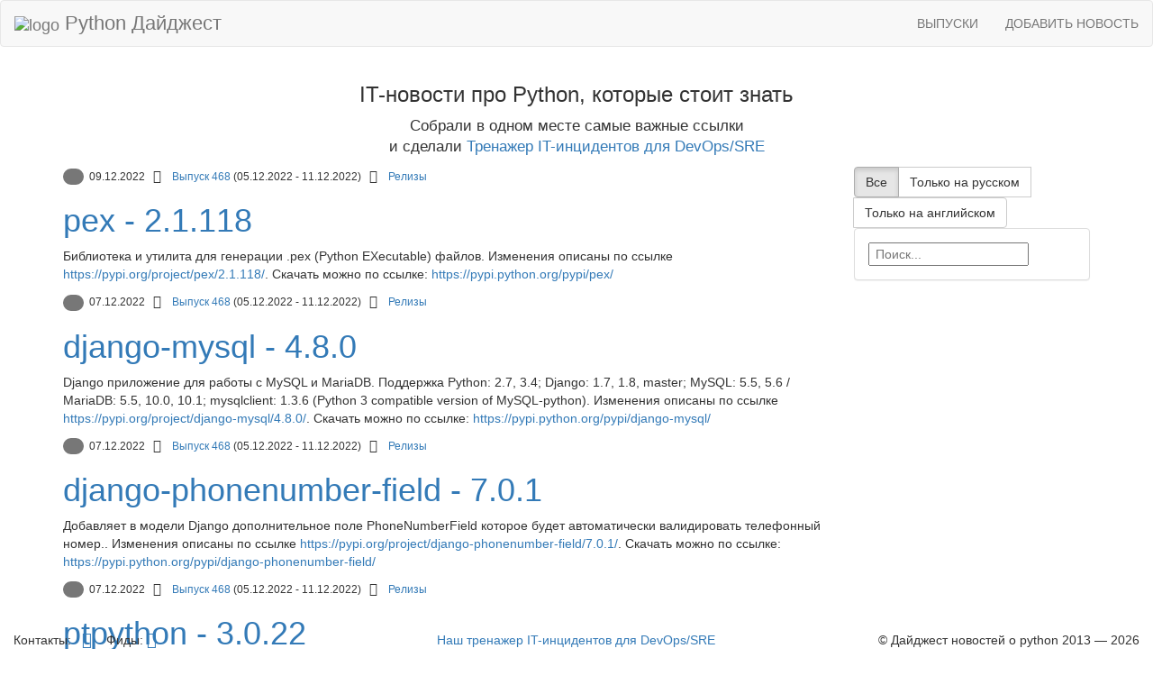

--- FILE ---
content_type: text/html; charset=utf-8
request_url: https://pythondigest.ru/feed/?section=4&page=56
body_size: 6182
content:
<!DOCTYPE html><html lang="ru"><head><title>Дайджест новостей о python</title><meta charset="utf-8"/><meta content="xmFhSQB965UrnljIBWvhTpVpuCEM64LyC6WU-oPXTjM" name="google-site-verification"/><meta content="899259ccba94740a" name="yandex-verification"/><link href="/static/img/favicon.ico" rel="icon" type="image/x-icon"/><link href="/rss/" rel="alternate" title="RSS" type="application/rss+xml"/><meta content="width=device-width" name="viewport"/><meta content="IT-новости про Python, которые стоит знать. Еженедельная подборка свежих и самых значимых новостей o Python. Видео, статьи, обучающие материалы, релизы библиотек и проектов. Много контента про Django, Flask, numpy и машинное обучение." name="description"/><meta content="питон, python, python дайджест, python digest, пошаговое выполнение, django, fastapi, numpy, pandas, scikit-learn, scipy, matplotlib, seaborn, plotly, новости о python, python курсы, python новости, python статьи, python видео, python обучение, python релизах" name="keywords"/><meta content="Python Дайджест" property="og:title"/><meta content="https://pythondigest.ru/feed/?section=4&amp;page=56" property="og:url"/><meta content="IT-новости про Python, которые стоит знать. Еженедельная подборка свежих и самых значимых новостей o Python. Видео, статьи, обучающие материалы, релизы библиотек и проектов. Много контента про Django, Flask, numpy и машинное обучение." property="og:description"/><meta content="https://pythondigest.ru/static/img/logo.png" property="og:image"/><meta content="https://pythondigest.ru/static/img/logo.png" property="og:image:secure_url"/><meta content="Article" property="og:type"/><meta content="Python Дайджест" property="og:site_name"/><meta content="ru_RU" property="og:locale"/><meta content="pythondigest.ru" name="twitter:domain"/><meta content="summary" name="twitter:card"/><meta content="Python Дайджест" name="twitter:title"/><meta content="https://pythondigest.ru/feed/?section=4&amp;page=56" name="twitter:url"/><meta content="IT-новости про Python, которые стоит знать. Еженедельная подборка свежих и самых значимых новостей o Python. Видео, статьи, обучающие материалы, релизы библиотек и проектов. Много контента про Django, Flask, numpy и машинное обучение." name="twitter:description"/><meta content="https://pythondigest.ru/static/img/logo.png" name="twitter:image"/><meta content="Python Дайджест" itemprop="name"/><meta content="https://pythondigest.ru/feed/?section=4&amp;page=56" itemprop="url"/><meta content="IT-новости про Python, которые стоит знать. Еженедельная подборка свежих и самых значимых новостей o Python. Видео, статьи, обучающие материалы, релизы библиотек и проектов. Много контента про Django, Flask, numpy и машинное обучение." itemprop="description"/><meta content="https://pythondigest.ru/static/img/logo.png" itemprop="image"/><link as="style" href="https://stackpath.bootstrapcdn.com/bootstrap/3.4.1/css/bootstrap.min.css" onload="this.onload=null;this.rel='stylesheet'" rel="preload"/><noscript><link href="https://stackpath.bootstrapcdn.com/bootstrap/3.4.1/css/bootstrap.min.css" rel="stylesheet"/></noscript><link as="style" crossorigin="anonymous" href="https://cdnjs.cloudflare.com/ajax/libs/font-awesome/6.5.1/css/fontawesome.min.css" integrity="sha512-d0olNN35C6VLiulAobxYHZiXJmq+vl+BGIgAxQtD5+kqudro/xNMvv2yIHAciGHpExsIbKX3iLg+0B6d0k4+ZA==" onload="this.onload=null;this.rel='stylesheet'" referrerpolicy="no-referrer" rel="preload"/><noscript><link crossorigin="anonymous" href="https://cdnjs.cloudflare.com/ajax/libs/font-awesome/6.5.1/css/fontawesome.min.css" integrity="sha512-d0olNN35C6VLiulAobxYHZiXJmq+vl+BGIgAxQtD5+kqudro/xNMvv2yIHAciGHpExsIbKX3iLg+0B6d0k4+ZA==" referrerpolicy="no-referrer" rel="stylesheet"/></noscript><link href="/static/CACHE/css/output.4e822b57f100.css" rel="stylesheet" type="text/css"/><!--[if lt IE 9]><script src="//cdnjs.cloudflare.com/ajax/libs/html5shiv/3.7.2/html5shiv.min.js"></script><![endif]--><script async="async" crossorigin="anonymous" integrity="sha512-v2CJ7UaYy4JwqLDIrZUI/4hqeoQieOmAZNXBeQyjo21dadnwR+8ZaIJVT8EE2iyI61OV8e6M8PP2/4hpQINQ/g==" referrerpolicy="no-referrer" src="https://cdnjs.cloudflare.com/ajax/libs/jquery/3.7.1/jquery.min.js"></script></head><body class="" id=""><nav class="navbar navbar-default navbar-digest" role="navigation"><a class="navbar-brand" href="/"><span><img alt="logo" height="30px" src="/static/img/logo.png" width="30px"/></span><big> Python Дайджест</big></a><div class="navbar-header"><button aria-label="Menu" class="navbar-toggle" data-target=".navbar-collapse" data-toggle="collapse" id="menu" type="button"><span class="icon-bar"></span> <span class="icon-bar"></span> <span class="icon-bar"></span></button></div><div class="navbar-collapse collapse"><ul class="nav navbar-nav navbar-right"><li><a href="/issues/">ВЫПУСКИ</a></li><li><a href="/add/">ДОБАВИТЬ НОВОСТЬ</a></li></ul></div></nav><div class="jumb container-fluid"><div class="row"><div class="container text-center"><div class="jumb-text col-md-12"><h3>IT-новости про Python, которые стоит знать</h3><p><big>Собрали в одном месте самые важные ссылки<br/>и сделали <a href="https://app.incidenta.tech/welcome">Тренажер IT-инцидентов для DevOps/SRE</a></big></p></div></div></div></div><div class="site-body"><div class="container"><div class="row"><div class="col-md-12"></div></div><div class="row"><div class="col-md-9"><div class="news-list"><div class="item-container"><div class="news-line-dates"><noindex><span class="badge news-line-item-resource en" title="Язык новости">   </span></noindex><small>  09.12.2022   <i class="fa fa-long-arrow-right fa-lg"></i>    <a class="section-link" href="/issue/468/">Выпуск 468</a> (05.12.2022 - 11.12.2022)   <i class="fa fa-long-arrow-right fa-lg"></i>    <a href="/feed/?section=4">Релизы</a></small></div><noindex><div class="news-line-item"><h1><a href="https://pypi.org/project/pex/2.1.118/" onclick="trackUrl(61739, 'Релизы', 'Without tag');" rel="nofollow" target="_blank">pex - 2.1.118</a></h1><p>Библиотека и утилита для генерации .pex (Python EXecutable) файлов. Изменения описаны по ссылке <a href="https://pypi.org/project/pex/2.1.118/">https://pypi.org/project/pex/2.1.118/</a>. Скачать можно по ссылке: <a href="https://pypi.python.org/pypi/pex/">https://pypi.python.org/pypi/pex/</a></p></div></noindex></div><div class="item-container"><div class="news-line-dates"><noindex><span class="badge news-line-item-resource en" title="Язык новости">   </span></noindex><small>  07.12.2022   <i class="fa fa-long-arrow-right fa-lg"></i>    <a class="section-link" href="/issue/468/">Выпуск 468</a> (05.12.2022 - 11.12.2022)   <i class="fa fa-long-arrow-right fa-lg"></i>    <a href="/feed/?section=4">Релизы</a></small></div><noindex><div class="news-line-item"><h1><a href="https://pypi.org/project/django-mysql/4.8.0/" onclick="trackUrl(61052, 'Релизы', 'Without tag');" rel="nofollow" target="_blank">django-mysql - 4.8.0</a></h1><p>Django приложение для работы с MySQL и MariaDB. Поддержка Python: 2.7, 3.4; Django: 1.7, 1.8, master; MySQL: 5.5, 5.6 / MariaDB: 5.5, 10.0, 10.1; mysqlclient: 1.3.6 (Python 3 compatible version of MySQL-python). Изменения описаны по ссылке <a href="https://pypi.org/project/django-mysql/4.8.0/">https://pypi.org/project/django-mysql/4.8.0/</a>. Скачать можно по ссылке: <a href="https://pypi.python.org/pypi/django-mysql/">https://pypi.python.org/pypi/django-mysql/</a></p></div></noindex></div><div class="item-container"><div class="news-line-dates"><noindex><span class="badge news-line-item-resource en" title="Язык новости">   </span></noindex><small>  07.12.2022   <i class="fa fa-long-arrow-right fa-lg"></i>    <a class="section-link" href="/issue/468/">Выпуск 468</a> (05.12.2022 - 11.12.2022)   <i class="fa fa-long-arrow-right fa-lg"></i>    <a href="/feed/?section=4">Релизы</a></small></div><noindex><div class="news-line-item"><h1><a href="https://pypi.org/project/django-phonenumber-field/7.0.1/" onclick="trackUrl(61051, 'Релизы', 'Without tag');" rel="nofollow" target="_blank">django-phonenumber-field - 7.0.1</a></h1><p>Добавляет в модели Django дополнительное поле PhoneNumberField которое будет автоматически валидировать телефонный номер.. Изменения описаны по ссылке <a href="https://pypi.org/project/django-phonenumber-field/7.0.1/">https://pypi.org/project/django-phonenumber-field/7.0.1/</a>. Скачать можно по ссылке: <a href="https://pypi.python.org/pypi/django-phonenumber-field/">https://pypi.python.org/pypi/django-phonenumber-field/</a></p></div></noindex></div><div class="item-container"><div class="news-line-dates"><noindex><span class="badge news-line-item-resource en" title="Язык новости">   </span></noindex><small>  07.12.2022   <i class="fa fa-long-arrow-right fa-lg"></i>    <a class="section-link" href="/issue/468/">Выпуск 468</a> (05.12.2022 - 11.12.2022)   <i class="fa fa-long-arrow-right fa-lg"></i>    <a href="/feed/?section=4">Релизы</a></small></div><noindex><div class="news-line-item"><h1><a href="https://pypi.org/project/ptpython/3.0.22/" onclick="trackUrl(61050, 'Релизы', 'Without tag');" rel="nofollow" target="_blank">ptpython - 3.0.22</a></h1><p>Хороший REPL для Python. Изменения описаны по ссылке <a href="https://pypi.org/project/ptpython/3.0.22/">https://pypi.org/project/ptpython/3.0.22/</a>. Скачать можно по ссылке: <a href="https://pypi.python.org/pypi/ptpython/">https://pypi.python.org/pypi/ptpython/</a></p></div></noindex></div><div class="item-container"><div class="news-line-dates"><noindex><span class="badge news-line-item-resource en" title="Язык новости">   </span></noindex><small>  07.12.2022   <i class="fa fa-long-arrow-right fa-lg"></i>    <a class="section-link" href="/issue/468/">Выпуск 468</a> (05.12.2022 - 11.12.2022)   <i class="fa fa-long-arrow-right fa-lg"></i>    <a href="/feed/?section=4">Релизы</a></small></div><noindex><div class="news-line-item"><h1><a href="https://pypi.org/project/watchdog/2.2.0/" onclick="trackUrl(61049, 'Релизы', 'Without tag');" rel="nofollow" target="_blank">watchdog - 2.2.0</a></h1><p>Библиотека и набор утилит для мониторинга событий файловой системы. Изменения описаны по ссылке <a href="https://pypi.org/project/watchdog/2.2.0/">https://pypi.org/project/watchdog/2.2.0/</a>. Скачать можно по ссылке: <a href="https://pypi.python.org/pypi/watchdog/">https://pypi.python.org/pypi/watchdog/</a></p></div></noindex></div><div class="item-container"><div class="news-line-dates"><noindex><span class="badge news-line-item-resource en" title="Язык новости">   </span></noindex><small>  07.12.2022   <i class="fa fa-long-arrow-right fa-lg"></i>    <a class="section-link" href="/issue/468/">Выпуск 468</a> (05.12.2022 - 11.12.2022)   <i class="fa fa-long-arrow-right fa-lg"></i>    <a href="/feed/?section=4">Релизы</a></small></div><noindex><div class="news-line-item"><h1><a href="https://pypi.org/project/virtualenv/20.17.1/" onclick="trackUrl(61020, 'Релизы', 'Without tag');" rel="nofollow" target="_blank">virtualenv - 20.17.1</a></h1><p>Инструмент создания виртуального рабочего окружения. Изменения описаны по ссылке <a href="https://pypi.org/project/virtualenv/20.17.1/">https://pypi.org/project/virtualenv/20.17.1/</a>. Скачать можно по ссылке: <a href="https://pypi.python.org/pypi/virtualenv">https://pypi.python.org/pypi/virtualenv</a></p></div></noindex></div><div class="item-container"><div class="news-line-dates"><noindex><span class="badge news-line-item-resource en" title="Язык новости">   </span></noindex><small>  07.12.2022   <i class="fa fa-long-arrow-right fa-lg"></i>    <a class="section-link" href="/issue/468/">Выпуск 468</a> (05.12.2022 - 11.12.2022)   <i class="fa fa-long-arrow-right fa-lg"></i>    <a href="/feed/?section=4">Релизы</a></small></div><noindex><div class="news-line-item"><h1><a href="https://pypi.org/project/coverage/7.0.0b1/" onclick="trackUrl(61019, 'Релизы', 'Without tag');" rel="nofollow" target="_blank">coverage - 7.0.0b1</a></h1><p>Утилита позволяющая измерить процент покрытия тестами. Изменения описаны по ссылке <a href="https://pypi.org/project/coverage/7.0.0b1/">https://pypi.org/project/coverage/7.0.0b1/</a>. Скачать можно по ссылке: <a href="http://pypi.python.org/pypi/coverage/">http://pypi.python.org/pypi/coverage/</a></p></div></noindex></div><div class="item-container"><div class="news-line-dates"><noindex><span class="badge news-line-item-resource en" title="Язык новости">   </span></noindex><small>  07.12.2022   <i class="fa fa-long-arrow-right fa-lg"></i>    <a class="section-link" href="/issue/468/">Выпуск 468</a> (05.12.2022 - 11.12.2022)   <i class="fa fa-long-arrow-right fa-lg"></i>    <a href="/feed/?section=4">Релизы</a></small></div><noindex><div class="news-line-item"><h1><a href="https://pypi.org/project/django-debug-toolbar/3.8.1/" onclick="trackUrl(61018, 'Релизы', 'Without tag');" rel="nofollow" target="_blank">django-debug-toolbar - 3.8.1</a></h1><p>Панель отладки и профилирования Django приложений. Изменения описаны по ссылке <a href="https://pypi.org/project/django-debug-toolbar/3.8.1/">https://pypi.org/project/django-debug-toolbar/3.8.1/</a>. Скачать можно по ссылке: <a href="https://pypi.python.org/pypi/django-debug-toolbar/">https://pypi.python.org/pypi/django-debug-toolbar/</a></p></div></noindex></div><div class="item-container"><div class="news-line-dates"><noindex><span class="badge news-line-item-resource en" title="Язык новости">   </span></noindex><small>  07.12.2022   <i class="fa fa-long-arrow-right fa-lg"></i>    <a class="section-link" href="/issue/468/">Выпуск 468</a> (05.12.2022 - 11.12.2022)   <i class="fa fa-long-arrow-right fa-lg"></i>    <a href="/feed/?section=4">Релизы</a></small></div><noindex><div class="news-line-item"><h1><a href="https://pypi.org/project/pylint/2.15.8/" onclick="trackUrl(61017, 'Релизы', 'Without tag');" rel="nofollow" target="_blank">pylint - 2.15.8</a></h1><p>Статический анализатор Python-кода. Изменения описаны по ссылке <a href="https://pypi.org/project/pylint/2.15.8/">https://pypi.org/project/pylint/2.15.8/</a>. Скачать можно по ссылке: <a href="http://pypi.python.org/pypi/pylint/">http://pypi.python.org/pypi/pylint/</a></p></div></noindex></div><div class="item-container"><div class="news-line-dates"><noindex><span class="badge news-line-item-resource en" title="Язык новости">   </span></noindex><small>  07.12.2022   <i class="fa fa-long-arrow-right fa-lg"></i>    <a class="section-link" href="/issue/468/">Выпуск 468</a> (05.12.2022 - 11.12.2022)   <i class="fa fa-long-arrow-right fa-lg"></i>    <a href="/feed/?section=4">Релизы</a></small></div><noindex><div class="news-line-item"><h1><a href="https://pypi.org/project/numpy/1.24.0rc2/" onclick="trackUrl(61016, 'Релизы', 'Without tag');" rel="nofollow" target="_blank">numpy - 1.24.0rc2</a></h1><p>Модуль для работы с многомерными массивами. Изменения описаны по ссылке <a href="https://pypi.org/project/numpy/1.24.0rc2/">https://pypi.org/project/numpy/1.24.0rc2/</a>. Скачать можно по ссылке: <a href="http://pypi.python.org/pypi/numpy/">http://pypi.python.org/pypi/numpy/</a></p></div></noindex></div><div class="item-container"><div class="news-line-dates"><noindex><span class="badge news-line-item-resource en" title="Язык новости">   </span></noindex><small>  07.12.2022   <i class="fa fa-long-arrow-right fa-lg"></i>    <a class="section-link" href="/issue/468/">Выпуск 468</a> (05.12.2022 - 11.12.2022)   <i class="fa fa-long-arrow-right fa-lg"></i>    <a href="/feed/?section=4">Релизы</a></small></div><noindex><div class="news-line-item"><h1><a href="https://pypi.org/project/django/4.1.4/" onclick="trackUrl(61015, 'Релизы', 'Without tag');" rel="nofollow" target="_blank">Django - 4.1.4</a></h1><p>Мощный web-фреймворк. Изменения описаны по ссылке <a href="https://pypi.org/project/django/4.1.4/">https://pypi.org/project/django/4.1.4/</a>. Скачать можно по ссылке: <a href="http://pypi.python.org/pypi/Django/">http://pypi.python.org/pypi/Django/</a></p></div></noindex></div><div class="item-container"><div class="news-line-dates"><noindex><span class="badge news-line-item-resource en" title="Язык новости">   </span></noindex><small>  07.12.2022   <i class="fa fa-long-arrow-right fa-lg"></i>    <a class="section-link" href="/issue/468/">Выпуск 468</a> (05.12.2022 - 11.12.2022)   <i class="fa fa-long-arrow-right fa-lg"></i>    <a href="/feed/?section=4">Релизы</a></small></div><noindex><div class="news-line-item"><h1><a href="https://pypi.org/project/selenium/4.7.0/" onclick="trackUrl(61013, 'Релизы', 'Without tag');" rel="nofollow" target="_blank">selenium - 4.7.0</a></h1><p>Модуль для автоматизации тестирования web-приложений. Изменения описаны по ссылке <a href="https://pypi.org/project/selenium/4.7.0/">https://pypi.org/project/selenium/4.7.0/</a>. Скачать можно по ссылке: <a href="http://pypi.python.org/pypi/selenium/">http://pypi.python.org/pypi/selenium/</a></p></div></noindex></div><div class="item-container"><div class="news-line-dates"><noindex><span class="badge news-line-item-resource en" title="Язык новости">   </span></noindex><small>  07.12.2022   <i class="fa fa-long-arrow-right fa-lg"></i>    <a class="section-link" href="/issue/468/">Выпуск 468</a> (05.12.2022 - 11.12.2022)   <i class="fa fa-long-arrow-right fa-lg"></i>    <a href="/feed/?section=4">Релизы</a></small></div><noindex><div class="news-line-item"><h1><a href="https://pypi.org/project/redis/4.4.0/" onclick="trackUrl(61010, 'Релизы', 'Without tag');" rel="nofollow" target="_blank">redis - 4.4.0</a></h1><p>Python клиент для Redis. Изменения описаны по ссылке <a href="https://pypi.org/project/redis/4.4.0/">https://pypi.org/project/redis/4.4.0/</a>. Скачать можно по ссылке: <a href="http://pypi.python.org/pypi/redis/">http://pypi.python.org/pypi/redis/</a></p></div></noindex></div><div class="item-container"><div class="news-line-dates"><noindex><span class="badge news-line-item-resource ru" title="Язык новости">   </span></noindex><small>  02.12.2022   <i class="fa fa-long-arrow-right fa-lg"></i>    <a class="section-link" href="/issue/467/">Выпуск 467</a> (28.11.2022 - 04.12.2022)   <i class="fa fa-long-arrow-right fa-lg"></i>    <a href="/feed/?section=4">Релизы</a></small></div><noindex><div class="news-line-item"><h1><a href="https://habr.com/ru/post/703202/?utm_campaign=703202&amp;utm_source=habrahabr&amp;utm_medium=rss" onclick="trackUrl(60612, 'Релизы', 'Without tag');" rel="nofollow" target="_blank">Релиз InvokeAI 2.2: универсальный холст, удобные установщики, автозагрузка моделей и DPM++</a></h1><p></p><p>InvokeAI 2.2 теперь доступен для всех. В этом обновлении добавлены UI Outpainting, Embedding Management и другие функции. Ознакомьтесь с выделенными обновлениями ниже, а также с полным описанием всех функций, включенных в релиз. Что нового?</p><p></p></div></noindex></div><div class="item-container"><div class="news-line-dates"><noindex><span class="badge news-line-item-resource en" title="Язык новости">   </span></noindex><small>  11.10.2022   <i class="fa fa-long-arrow-right fa-lg"></i>    <a class="section-link" href="/issue/460/">Выпуск 460</a> (10.10.2022 - 16.10.2022)   <i class="fa fa-long-arrow-right fa-lg"></i>    <a href="/feed/?section=4">Релизы</a></small></div><noindex><div class="news-line-item"><h1><a href="https://blog.jetbrains.com/pycharm/2022/10/pycharm-2022-2-3/" onclick="trackUrl(60362, 'Релизы', 'Without tag');" rel="nofollow" target="_blank">PyCharm 2022.2.3</a></h1><p></p></div></noindex></div><div class="item-container"><div class="news-line-dates"><noindex><span class="badge news-line-item-resource en" title="Язык новости">   </span></noindex><small>  19.09.2022   <i class="fa fa-long-arrow-right fa-lg"></i>    <a class="section-link" href="/issue/457/">Выпуск 457</a> (19.09.2022 - 25.09.2022)   <i class="fa fa-long-arrow-right fa-lg"></i>    <a href="/feed/?section=4">Релизы</a></small></div><noindex><div class="news-line-item"><h1><a href="https://blog.jetbrains.com/pycharm/2022/09/2022-2-2" onclick="trackUrl(60282, 'Релизы', 'Without tag');" rel="nofollow" target="_blank">PyCharm 2022.2.2</a></h1><p></p></div></noindex></div><div class="item-container"><div class="news-line-dates"><noindex><span class="badge news-line-item-resource en" title="Язык новости">   </span></noindex><small>  16.09.2022   <i class="fa fa-long-arrow-right fa-lg"></i>    <a class="section-link" href="/issue/456/">Выпуск 456</a> (12.09.2022 - 18.09.2022)   <i class="fa fa-long-arrow-right fa-lg"></i>    <a href="/feed/?section=4">Релизы</a></small></div><noindex><div class="news-line-item"><h1><a href="https://blog.jetbrains.com/pycharm/2022/09/2022-2-2/" onclick="trackUrl(60274, 'Релизы', 'Without tag');" rel="nofollow" target="_blank">PyCharm 2022.2.2 Is Out!</a></h1><p></p></div></noindex></div><div class="item-container"><div class="news-line-dates"><noindex><span class="badge news-line-item-resource en" title="Язык новости">   </span></noindex><small>  22.08.2022   <i class="fa fa-long-arrow-right fa-lg"></i>    <a class="section-link" href="/issue/453/">Выпуск 453</a> (22.08.2022 - 28.08.2022)   <i class="fa fa-long-arrow-right fa-lg"></i>    <a href="/feed/?section=4">Релизы</a></small></div><noindex><div class="news-line-item"><h1><a href="https://blog.jetbrains.com/pycharm/2022/08/2022-2-1-2/" onclick="trackUrl(60170, 'Релизы', 'Without tag');" rel="nofollow" target="_blank">PyCharm 2022.2.1</a></h1><p></p></div></noindex></div><div class="item-container"><div class="news-line-dates"><noindex><span class="badge news-line-item-resource en" title="Язык новости">   </span></noindex><small>  28.07.2022   <i class="fa fa-long-arrow-right fa-lg"></i>    <a class="section-link" href="/issue/449/">Выпуск 449</a> (25.07.2022 - 31.07.2022)   <i class="fa fa-long-arrow-right fa-lg"></i>    <a href="/feed/?section=4">Релизы</a></small></div><noindex><div class="news-line-item"><h1><a href="https://blog.jetbrains.com/pycharm/2022/07/2022-2/" onclick="trackUrl(60026, 'Релизы', 'Without tag');" rel="nofollow" target="_blank">PyCharm 2022.2: Support for Python 3.11, Improved HTTP Client, and UX Enhancements</a></h1><p></p></div></noindex></div><div class="item-container"><div class="news-line-dates"><noindex><span class="badge news-line-item-resource en" title="Язык новости">   </span></noindex><small>  23.07.2022   <i class="fa fa-long-arrow-right fa-lg"></i>    <a class="section-link" href="/issue/448/">Выпуск 448</a> (18.07.2022 - 24.07.2022)   <i class="fa fa-long-arrow-right fa-lg"></i>    <a href="/feed/?section=4">Релизы</a></small></div><noindex><div class="news-line-item"><h1><a href="https://github.com/schemathesis/schemathesis/releases/tag/v3.16.0" onclick="trackUrl(59991, 'Релизы', 'Without tag');" rel="nofollow" target="_blank">Schemathesis 3.16</a></h1><p></p><p>Новый релиз Schemathesis добавляет интеграцию с GitHub Actions в несколько строчек конфигурации. После прогона тестов он добавит комментарий с отчетом о том какие данные роняют приложения, повреждают данные в базе или весят приложение навсегда.</p><p></p></div></noindex></div><div align="center" class="container"><ul class="pagination pagination-sm"><li><a href="/feed/?section=4&amp;page=55">←</a></li><li><a href="/feed/?section=4&amp;page=1">1</a></li><li><a href="/feed/?section=4&amp;page=2">2</a></li><li></li><li class="disabled"><a>...</a></li><li><a href="/feed/?section=4&amp;page=52">52</a></li><li><a href="/feed/?section=4&amp;page=53">53</a></li><li><a href="/feed/?section=4&amp;page=54">54</a></li><li><a href="/feed/?section=4&amp;page=55">55</a></li><li class="active"><a>56</a></li><li><a href="/feed/?section=4&amp;page=57">57</a></li><li><a href="/feed/?section=4&amp;page=58">58</a></li><li><a href="/feed/?section=4&amp;page=59">59</a></li><li><a href="/feed/?section=4&amp;page=60">60</a></li><li><a href="/feed/?section=4&amp;page=61">61</a></li><li></li><li class="disabled"><a>...</a></li><li><a href="/feed/?section=4&amp;page=108">108</a></li><li><a href="/feed/?section=4&amp;page=109">109</a></li><li><a href="/feed/?section=4&amp;page=57">→</a></li></ul></div></div></div><div class="col-md-3"><div class="btn-group panel-search"><a class="btn btn-default active" href="/feed/?section=4&amp;page=56">Все</a> <a class="btn btn-default" href="/feed/?section=4&amp;lang=ru">Только на русском</a> <a class="btn btn-default" href="/feed/?section=4&amp;lang=en">Только на английском</a></div><br/><div class="panel panel-default panel-search"><div class="panel-body"><form action="/feed/" role="form"><input class="search-input" name="q" placeholder=" Поиск..." type="text" value=""/></form></div></div><ins class="mrg-tag" data-ad-client="ad-1177849" data-ad-slot="1177849" style="display:inline-block;text-decoration: none;"></ins><script>(MRGtag = window.MRGtag || []).push({})</script></div></div><div class="row"><div class="col-md-12"></div></div></div><div class="container-fluid"><div class="footer navbar-fixed-bottom"><div class="footer-contact col-md-4">Контакты: <a href="https://github.com/pythondigest/pythondigest" title="GitHub"><i class="fa-brands fa-github fa-lg"></i></a> <a href="https://t.me/axsapronov" title="Telegram"><i class="fa-brands fa-telegram fa-lg"></i></a> <a aria-label="Email" href="mailto:mail@pythondigest.ru" title="mail@pythondigest.ru"><i class="fa fa-envelope fa-lg"></i></a>    Фиды: <a href="/rss/" title="RSS feed"><i class="fa fa-rss-square fa-lg"></i></a>  <a href="https://twitter.com/pydigest" title="Twitter feed"><i class="fa-brands fa-twitter-square fa-lg"></i></a></div><div align="center" class="col-md-4 footer-contact"><a href="https://incidenta.tech/?utm_source=pydigest">Наш тренажер IT-инцидентов для DevOps/SRE</a></div><div align="right" class="footer-copyright col-md-4">© Дайджест новостей о python 2013 — 2026</div></div></div></div><script crossorigin="anonymous" integrity="sha384-aJ21OjlMXNL5UyIl/XNwTMqvzeRMZH2w8c5cRVpzpU8Y5bApTppSuUkhZXN0VxHd" src="https://stackpath.bootstrapcdn.com/bootstrap/3.4.1/js/bootstrap.min.js"></script><script>
        function analyticsOnScroll() {
            var head = document.getElementsByTagName('head')[0]
            var script = document.createElement('script')
            script.type = 'text/javascript';
            script.src = 'https://www.googletagmanager.com/gtag/js?id=G-L3JGRC781D'
            head.appendChild(script);
            document.removeEventListener('scroll', analyticsOnScroll);
        };
        document.addEventListener('scroll', analyticsOnScroll);
    </script><script>
        window.dataLayer = window.dataLayer || [];
        function gtag() { dataLayer.push(arguments); }
        gtag('js', new Date());

        gtag('config', 'G-L3JGRC781D');

        var trackUrl = function (id_news, section, tags) {
            gtag('event', 'page_view', {
                'send_to': 'url_tracker.send',
                'eventCategory': section,
                'eventAction': 'NewsLinkClick',
                'eventLabel': tags,
                'eventValue': id_news
            });

        };

    </script><script type="text/javascript"> (function (m, e, t, r, i, k, a) { m[i] = m[i] || function () { (m[i].a = m[i].a || []).push(arguments) }; m[i].l = 1 * new Date(); for (var j = 0; j < document.scripts.length; j++) { if (document.scripts[j].src === r) { return; } } k = e.createElement(t), a = e.getElementsByTagName(t)[0], k.async = 1, k.src = r, a.parentNode.insertBefore(k, a) })(window, document, "script", "https://mc.yandex.ru/metrika/tag.js", "ym"); ym(36284495, "init", { clickmap: true, trackLinks: true, accurateTrackBounce: true }); </script><noscript><div><img alt="" src="https://mc.yandex.ru/watch/36284495" style="position:absolute; left:-9999px;"/></div></noscript><script>
        function scriptOnScrollAddthis() {
            var head = document.getElementsByTagName('head')[0]
            var script = document.createElement('script')
            script.type = 'text/javascript';
            script.src = 'https://s7.addthis.com/js/300/addthis_widget.js#pubid=ra-56e56461495537bc'
            head.appendChild(script);
            document.removeEventListener('scroll', scriptOnScrollAddthis);
        };
        document.addEventListener('scroll', scriptOnScrollAddthis);
    </script><script>
        function scriptOnScrollLazy() {
            var head = document.getElementsByTagName('head')[0]
            var script = document.createElement('script')
            script.type = 'text/javascript';
            script.src = 'https://cdnjs.cloudflare.com/ajax/libs/layzr.js/2.2.2/layzr.min.js'
            script.integrity = "sha512-q3ExXBG4Bmc9V2hgntugdedBM9/GT7qt8OGHDv65+LEX5yURjaBkLXCBmtqGLN1kW0PvQB/8mdMEB+tNO3cWsQ=="
            script.crossorigin = "anonymous"
            script.referrerpolicy = "no-referrer"

            head.appendChild(script);
            document.removeEventListener('scroll', scriptOnScrollLazy);
        };
        document.addEventListener('scroll', scriptOnScrollLazy);
    </script><script>var layzr = new Layzr();</script></body></html>